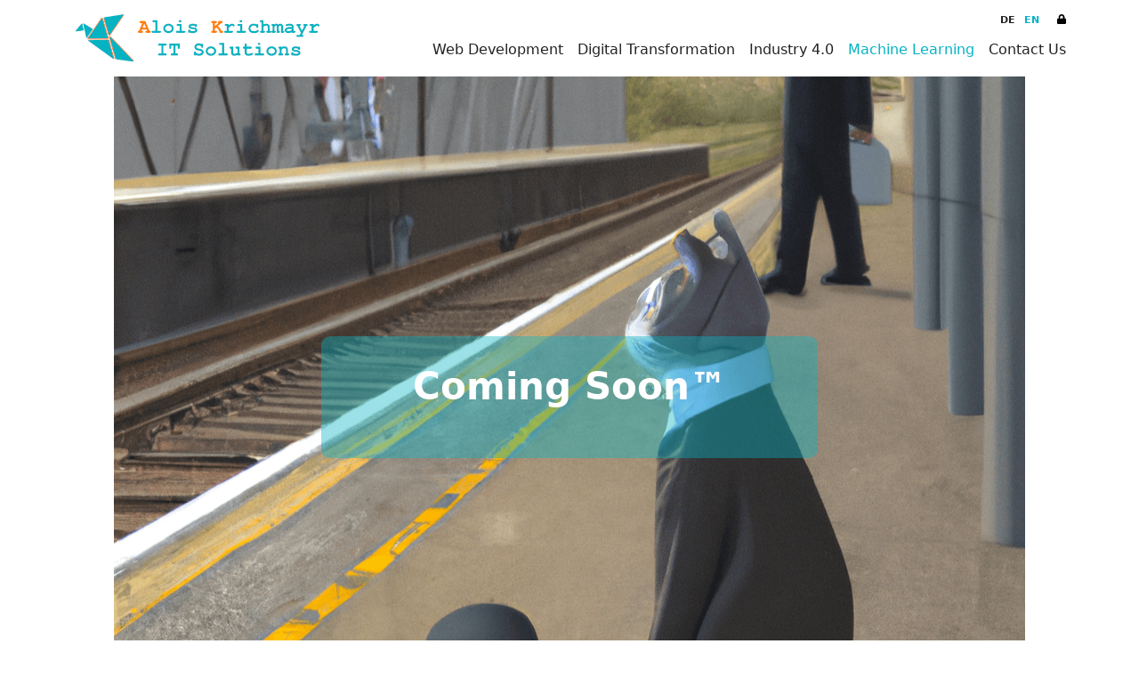

--- FILE ---
content_type: text/html; charset=utf-8
request_url: https://alois-krichmayr.com/en/machine-learning
body_size: 5523
content:
<!DOCTYPE html>
<html  lang="en-US">
<head id="Head"><meta content="text/html; charset=UTF-8" http-equiv="Content-Type" /><title>
	Machine Learning | Alois Krichmayr IT Solutions
</title><meta id="MetaRobots" name="robots" content="INDEX, FOLLOW" /><link href="/DependencyHandler.axd/65c51a5f29a99ec49ef3315ed092def3/56/css" rel="stylesheet preload"  as="style" type="text/css"/><link rel='SHORTCUT ICON' href='/Portals/0/favicon.ico?ver=cn1mLSoVkKPoLhpWpveQ5w%3d%3d' type='image/x-icon' /><meta name='viewport' content='width=device-width, initial-scale=1, shrink-to-fit=no' /><link rel='apple-touch-icon' sizes='180x180' href='/Portals/0/apple-touch-icon.png?v=1337'><link rel='icon' type='image/png' sizes='32x32' href='/Portals/0/favicon-32x32.png?v=1337'><link rel='icon' type='image/png' sizes='16x16' href='/Portals/0/favicon-16x16.png?v=1337'><link rel='manifest' href='/Portals/0/site.webmanifest?v=1337'><link rel='mask-icon' href='/Portals/0/safari-pinned-tab.svg?v=1337' color='#5bbad5'><meta name='msapplication-TileColor' content='#da532c'><meta name='msapplication-config' content='Portals/0/browserconfig.xml'><meta name='theme-color' content='#ffffff'></head>
<body id="Body" class="page-64 nav-level-1  lang-en lang-root-en lang-neutral-en  site-0 page-root-64 page-root-neutral-64 to-shine-variation-fullscreen to-shine-mainnav-variation-right ">

    <form method="post" action="/en/machine-learning" id="Form" enctype="multipart/form-data">
<div class="aspNetHidden">
<input type="hidden" name="__EVENTTARGET" id="__EVENTTARGET" value="" />
<input type="hidden" name="__EVENTARGUMENT" id="__EVENTARGUMENT" value="" />
<input type="hidden" name="__VIEWSTATE" id="__VIEWSTATE" value="y+RvhIWGcEx5YEcko4Yrmy9Rn1uAAkXJOURERVJPsAnaaf9YnU9YgF2qAFEoDYBn2gVLZxIM+ow+BHYsl9h78S3rYZJZAkHeuZVpqzP3Jgi8He4ZIJym2Kod83eNKadogyKqTe97ES9OAlvebvAFPyU/BKAMVe3tur4TGOpDF1yEN35GPk0D9GWCeOvz9b0Ou2a77zxotR3Z1DkfKV4LzM/l4Q04W/6zl8qMNJ3QFYxvFhvyBrEDP412pIFhkOI/fV6oM/9GwW/AjQM51hvwtSDmla9WzfFSU4HjGo3NbqR9iaOaYPah+fp6TCcSUsU+tpC0nDVpneYIUmWuBrMGaeS8W9A=" />
</div>

<script type="text/javascript">
//<![CDATA[
var theForm = document.forms['Form'];
if (!theForm) {
    theForm = document.Form;
}
function __doPostBack(eventTarget, eventArgument) {
    if (!theForm.onsubmit || (theForm.onsubmit() != false)) {
        theForm.__EVENTTARGET.value = eventTarget;
        theForm.__EVENTARGUMENT.value = eventArgument;
        theForm.submit();
    }
}
//]]>
</script>


<script src="/WebResource.axd?d=pynGkmcFUV2hGAXJWhBRx1QeRTya1C9_kUgF9Uv8X3Y-5IbBXSJ40ar2lEE1&amp;t=638901613900000000" type="text/javascript"></script>


<script src="/ScriptResource.axd?d=NJmAwtEo3IphMLe56gtp1mI3hmDvhmn9fB6fDIBT2B3SN8cwZpH1_CJZqpbdaJdPAdaQ8MnR7ZnbS16M0hiaSYsSs6hyRhHdCkNzUD073tqcrrXR7AhWYjrTUgEb_thEJh0xeg2&amp;t=5c0e0825" type="text/javascript"></script>
<script src="/ScriptResource.axd?d=dwY9oWetJoJBFynihSwc_-HZ-TMaC4X5Uxu5WFva38A5vpfcGj6NvfHIJjONYr3SsKZfQGGTzV7zqlP3qk7AwUx_-6gMqg02vIklqV1Vk9RT4z6vjUa_dKk0baa28sgdjfGCzZAFjmBo4E3T0&amp;t=5c0e0825" type="text/javascript"></script>
<div class="aspNetHidden">

	<input type="hidden" name="__VIEWSTATEGENERATOR" id="__VIEWSTATEGENERATOR" value="CA0B0334" />
	<input type="hidden" name="__VIEWSTATEENCRYPTED" id="__VIEWSTATEENCRYPTED" value="" />
	<input type="hidden" name="__EVENTVALIDATION" id="__EVENTVALIDATION" value="veoDA5EmTkE06Vg0X0LQ7y9OWgy1rp7eFVlcop0Vw9kzfzoUBNXHiPZuubn7TqMe5V+S9yc+D5Ch7FinLdqyJB7xf6vjCUWZCZW64gndh7ya6IJO" />
</div><script src="/DependencyHandler.axd/a4567b05b8a410faefa952a910bfffe1/56/js" type="text/javascript"></script>
<script type="text/javascript">
//<![CDATA[
Sys.WebForms.PageRequestManager._initialize('ScriptManager', 'Form', [], [], [], 90, '');
//]]>
</script>

        
        
        










<a class="visually-hidden-focusable" rel="nofollow" href="#to-shine-page-main">Skip to main content</a>
<nav id="to-shine-page-navigation" class="navbar navbar-expand-lg bg-white">
  <div class="container">
    <a id="dnn_dnnLogo_hypLogo" title="Alois Krichmayr IT Solutions" class="navbar-brand" aria-label="Alois Krichmayr IT Solutions" href="https://alois-krichmayr.com/en/"><img id="dnn_dnnLogo_imgLogo" class="logo img-fluid" src="/Portals/0/birdy9-dnnLogo-small-tinified.png?ver=cn1mLSoVkKPoLhpWpveQ5w%3d%3d" alt="Alois Krichmayr IT Solutions" /></a>
    
    
    <button class="navbar-toggler" type="button" data-bs-toggle="offcanvas" data-bs-target="#offcanvasNavbar">
      <span class="navbar-toggler-icon"></span>
    </button>

    <div class="offcanvas offcanvas-start border-0" id="offcanvasNavbar" tabindex="-1" >
      <div class="offcanvas-header">
        <a id="dnn_dnnMobileNavLogo_hypLogo" title="Alois Krichmayr IT Solutions" class="navbar-brand" aria-label="Alois Krichmayr IT Solutions" href="https://alois-krichmayr.com/en/"><img id="dnn_dnnMobileNavLogo_imgLogo" class="logo img-fluid" src="/Portals/0/birdy9-dnnLogo-small-tinified.png?ver=cn1mLSoVkKPoLhpWpveQ5w%3d%3d" alt="Alois Krichmayr IT Solutions" /></a>
        
        <button type="button" class="btn-close text-reset" data-bs-dismiss="offcanvas"></button>
      </div>
      <div class="offcanvas-body">
        <div class="d-flex flex-column justify-content-end align-items-end flex-grow-1">
          <div class="d-none d-lg-block">
            

		<ul class="navbar-nav">
				<li  class="nav-item nav-63 first inactive">
					<a  class="nav-link" target='_self'  href='https://alois-krichmayr.com/en/web-development'>Web Development</a>

					
				</li>
				<li  class="nav-item nav-65 inactive">
					<a  class="nav-link" target='_self'  href='https://alois-krichmayr.com/en/digital-transformation'>Digital Transformation</a>

					
				</li>
				<li  class="nav-item nav-48 inactive">
					<a  class="nav-link" target='_self'  href='https://alois-krichmayr.com/en/industry-4-0'>Industry 4.0</a>

					
				</li>
				<li  class="nav-item nav-64 active">
					<a  class="nav-link active" target='_self'  href='https://alois-krichmayr.com/en/machine-learning'>Machine Learning</a>

					
				</li>
				<li  class="nav-item nav-66 last inactive">
					<a  class="nav-link" target='_self'  href='https://alois-krichmayr.com/en/contact-us'>Contact Us</a>

					
				</li>
		</ul>

          </div>

          <div class="d-block d-lg-none w-100">
            

		<ul class="navbar-nav">
				<li  class="nav-item nav-63 first inactive">
					<a  class="nav-link" target='_self' href='https://alois-krichmayr.com/en/web-development'>Web Development</a>
					
					
				</li>
				<li  class="nav-item nav-65 inactive">
					<a  class="nav-link" target='_self' href='https://alois-krichmayr.com/en/digital-transformation'>Digital Transformation</a>
					
					
				</li>
				<li  class="nav-item nav-48 inactive">
					<a  class="nav-link" target='_self' href='https://alois-krichmayr.com/en/industry-4-0'>Industry 4.0</a>
					
					
				</li>
				<li  class="nav-item nav-64 active">
					<a  class="nav-link active" target='_self' href='https://alois-krichmayr.com/en/machine-learning'>Machine Learning</a>
					
					
				</li>
				<li  class="nav-item nav-66 last inactive">
					<a  class="nav-link" target='_self' href='https://alois-krichmayr.com/en/contact-us'>Contact Us</a>
					
					
				</li>
		</ul>

          </div>

          <div class="d-flex align-items-center order-lg-first">
            

<ul class="to-shine-page-language">
    
            <li class="nav-de-de">
                <a href="https://alois-krichmayr.com/de/machine-learning">DE</a>
            </li>
        
            <li class="nav-en-us active">
                <a href="https://alois-krichmayr.com/en/machine-learning">EN</a>
            </li>
        
</ul>

                    
              <a href="?ctl=login" Title="Login" class="to-shine-login" target="_self">
                <svg version="1.1" id="Lock" xmlns="http://www.w3.org/2000/svg" xmlns:xlink="http://www.w3.org/1999/xlink" x="0px" y="0px"
                  viewBox="0 0 12.2 14" style="enable-background:new 0 0 12.2 14;" xml:space="preserve">
                  <g>
                    <path d="M12.2,7.4v5.2c0,0.7-0.6,1.3-1.3,1.3H1.3C0.6,14,0,13.4,0,12.7V7.4c0-0.7,0.6-1.3,1.3-1.3H2v-2C2,1.9,3.8,0,6.1,0
                      s4.2,1.9,4.2,4.2v2h0.7C11.7,6.1,12.2,6.7,12.2,7.4z M8.1,4.2c0-1.1-0.9-2-2-2s-2,0.9-2,2v2h3.9V4.2z"/>
                  </g>
                </svg>
              </a>
             
          </div>
        </div>
        
      </div>
    </div>
  </div>
</nav>

<div id="to-shine-page-header-pane" class="container-xxl px-0 ">
  <div id="dnn_HeaderPane"><div class="DnnModule DnnModule-DNN_HTML DnnModule-429">
<div id="module-429" class="to-shine-background-container">
  <div id="dnn_ctr429_ContentPane" class="to-shine-background-container"><!-- Start_Module_429 --><div id="dnn_ctr429_ModuleContent" class="DNNModuleContent ModDNNHTMLC">
	<div id="dnn_ctr429_HtmlModule_lblContent" class="Normal">
	<div class="ak-header-hero tall d-flex align-items-center" id="ak-coming-soon-container" style="background-image: url('/portals/0/media/coming-soon.png?ver=MaGmlTwM89ZykFt4RM7P0w%3d%3d');">
<div class="container">
<div class="row justify-content-center">
<div class="col-lg-6 ak-coming-soon text-center">
<h1>Coming Soon&trade;</h1>

</div>
</div>
</div>
</div>

</div>

</div><!-- End_Module_429 --></div>
</div></div></div>
</div>
<main id="to-shine-page-main">
  
    <div class="to-shine-page-breadcrumb" aria-label="breadcrumb">
      <div class="container py-2">
        <a class="to-shine-page-breadcrumb-link to-shine-page-breadcrumb-home" aria-current="page" href="https://alois-krichmayr.com/en/">Home</a>
        <span>&nbsp;&rsaquo;&nbsp;</span><span class="to-shine-page-breadcrumb-trigger display-inline display-md-none"><a aria-current="page">...</a></span>
        <span id="dnn_ctl06_lblBreadCrumb" itemprop="breadcrumb" itemscope="" itemtype="https://schema.org/breadcrumb"><span itemscope itemtype="http://schema.org/BreadcrumbList"><span itemprop="itemListElement" itemscope itemtype="http://schema.org/ListItem"><a href="https://alois-krichmayr.com/en/machine-learning" class="to-shine-page-breadcrumb-link" itemprop="item"><span itemprop="name">Machine Learning</span></a><meta itemprop="position" content="1" /></span></span></span>
      </div>		
    </div>
  <div id="dnn_ContentPane"><div class="DnnModule DnnModule-DNN_HTML DnnModule-420">

<div id="module-420" class="to-shine-background-container py-4">
  <div id="dnn_ctr420_ContentPane" class="container"><!-- Start_Module_420 --><div id="dnn_ctr420_ModuleContent" class="DNNModuleContent ModDNNHTMLC">
	<div id="dnn_ctr420_HtmlModule_lblContent" class="Normal">
	
</div>

</div><!-- End_Module_420 --></div>
</div></div></div>
  
  <a id="to-shine-to-top" href="#" title="Nach oben" rel="nofollow">
    <svg xmlns="http://www.w3.org/2000/svg" width="19.032" height="20.034" viewBox="0 0 19.032 20.034">
      <g id="Group_2" data-name="Group 2" transform="translate(-1055.984 -551.276)">
        <path id="Path_2" data-name="Path 2" d="M8.1,16.2,0,8.1,8.1,0" transform="translate(1073.602 552.69) rotate(90)" fill="none" stroke="#fff" stroke-linecap="round" stroke-width="2"/>
        <line id="Line_1" data-name="Line 1" y2="17.599" transform="translate(1065.481 552.711)" fill="none" stroke="#fff" stroke-linecap="round" stroke-width="2"/>
      </g>
    </svg>
  </a>
</main>
<footer id="to-shine-page-footer">
  <div class="container py-4">
    <div class="row justify-content-center justify-content-sm-around align-items-center text-white">
      <div itemscope itemtype="http://schema.org/Organization" class="col-7 col-sm-6 col-lg-3 col-xl-4">
        <ul class="list-unstyled">
          <li class="pb-1"><strong itemprop="brand">AK IT Solutions</strong></li>
          <li itemprop="legalName">Alois Clemens Krichmayr</li>
          <li itemprop="email"><span data-madr1="hello" data-madr2="alois-krichmayr" data-madr3="com" data-linktext="">&nbsp;</span></li>
          <li itemprop="vatID">ATU77 148 846</li>
        </ul>
      </div>
      <div itemprop="address" itemscope itemtype="http://schema.org/PostalAddress" class="col-7 col-sm-4 col-lg-3 col-xl-3">
        <ul class="list-unstyled">
          <li class="pb-1"><strong>Registered Office</strong></li>
          <li itemprop="streetAddress">Jägerstraße 26</li>
          <li>
            <span itemprop="postalCode">4040</span>
            <span itemprop="addressLocality">Linz</span>
          </li>
          <li itemprop="addressCountry">Austria</li>          
        </ul>
      </div>
      <div itemprop="address" itemscope itemtype="http://schema.org/PostalAddress" class="col-7 col-sm-6 col-lg-3 col-xl-3">
        <ul class="list-unstyled">
          <li class="pb-1"><strong>Office</strong></li>
          <li itemprop="streetAddress">Hauptplatz 23</li>
          <li>
            <span itemprop="postalCode">4040</span>
            <span itemprop="addressLocality">Linz</span>
          </li>
          <li itemprop="addressCountry">Austria</li>
        </ul>
      </div>
      <div class="to-shine-footer-imprint col-7 col-sm-4 col-lg-3 col-xl-2">
          
        <ul class="list-unstyled">
          <li><a href="/en/legal-notice" title="Legal Notice">Legal Notice</a></li>
          <li><a href="https://alois-krichmayr.com/en/privacy-policy" title="Privacy">Privacy</a></li>
          <li><a href="/en/terms-and-conditions" title="Terms and Conditions">Terms and Conditions</a></li>
        </ul>
      </div>
    </div>
  </div>
</footer>

<!-- include files -->
<!--CDF(Css|/Portals/_default/skins/2shinebs5/dist/dnn-default.min.css|DnnPageHeaderProvider|99)-->
<!--CDF(Css|/Portals/_default/skins/2shinebs5/dist/theme.min.css|DnnPageHeaderProvider|100)-->
<!--CDF(Javascript|/Portals/_default/skins/2shinebs5/dist/lib/bootstrap.bundle.min.js|DnnFormBottomProvider|100)-->
<!--CDF(Javascript|/Portals/_default/skins/2shinebs5/dist/theme.min.js|DnnFormBottomProvider|130)-->



        <input name="ScrollTop" type="hidden" id="ScrollTop" />
        <input name="__dnnVariable" type="hidden" id="__dnnVariable" autocomplete="off" />
        <script src="/DependencyHandler.axd/4e2a33be3a0f6bf8161deabc7e8a8f5d/56/js" type="text/javascript"></script>
    </form>
    <!--CDF(Javascript|/js/dnncore.js|DnnBodyProvider|100)-->
    
</body>
</html>
